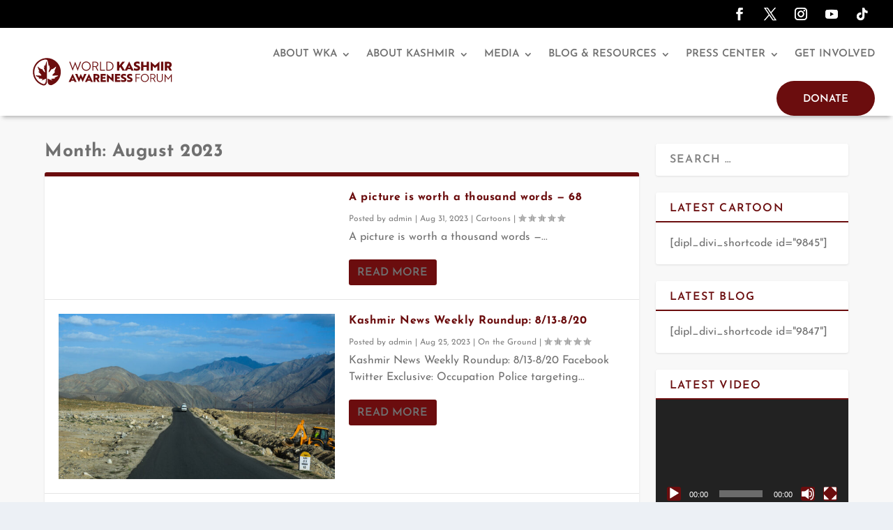

--- FILE ---
content_type: text/css
request_url: https://kashmirawareness.org/wp-content/et-cache/archive/et-extra-dynamic-tb-39-tb-161-late.css
body_size: 225
content:
@font-face{font-family:ETmodules;font-display:block;src:url(//kashmirawareness.org/wp-content/themes/Extra/core/admin/fonts/modules/social/modules.eot);src:url(//kashmirawareness.org/wp-content/themes/Extra/core/admin/fonts/modules/social/modules.eot?#iefix) format("embedded-opentype"),url(//kashmirawareness.org/wp-content/themes/Extra/core/admin/fonts/modules/social/modules.woff) format("woff"),url(//kashmirawareness.org/wp-content/themes/Extra/core/admin/fonts/modules/social/modules.ttf) format("truetype"),url(//kashmirawareness.org/wp-content/themes/Extra/core/admin/fonts/modules/social/modules.svg#ETmodules) format("svg");font-weight:400;font-style:normal}

--- FILE ---
content_type: image/svg+xml
request_url: https://kashmirawareness.org/wp-content/uploads/2021/02/world-kashmir-awareness-forum-logo.svg
body_size: 7325
content:
<?xml version="1.0" encoding="utf-8"?>
<!-- Generator: Adobe Illustrator 23.0.1, SVG Export Plug-In . SVG Version: 6.00 Build 0)  -->
<svg version="1.1" id="Layer_1" xmlns="http://www.w3.org/2000/svg" xmlns:xlink="http://www.w3.org/1999/xlink" x="0px" y="0px"
	 viewBox="0 0 700 220" style="enable-background:new 0 0 700 220;" xml:space="preserve">
<style type="text/css">
	.st0{fill:#6B0D0E;}
</style>
<g>
	<g>
		<g>
			<path class="st0" d="M226.5,105.8l6.7-17.6c1.2-3.3,2.5-6.7,3.7-10c1.1,3.2,2.4,6.7,3.7,10l6.7,17.6h0.1l14.3-37.7h-4.2
				l-6.9,18.8c-1.2,3.2-2.3,6.4-3.2,9c-0.9-2.6-2.1-5.5-3.3-8.6l-7.1-18.7h-0.1l-7.1,18.6c-1.2,3.2-2.4,6.1-3.3,8.7
				c-0.9-2.6-2-5.8-3.2-9l-6.9-18.8h-4.2l14.3,37.7H226.5z"/>
			<path class="st0" d="M282.7,71.1c8.6,0,14.8,6.7,14.8,15.5s-6.2,15.5-14.8,15.5c-8.6,0-14.9-6.7-14.9-15.5
				C267.8,77.8,274.1,71.1,282.7,71.1z M282.7,105.8c10.8,0,18.8-8.4,18.8-19.2c0-10.7-8.2-19.2-18.8-19.2
				c-10.7,0-18.8,8.5-18.8,19.2C263.9,97.4,272,105.8,282.7,105.8z"/>
			<path class="st0" d="M312.5,86.8V71.4h7.7c5.5,0,8.8,2.9,8.8,7.7c0,4.8-3.2,7.7-8.5,7.7H312.5z M329.1,105.2h4.4l-8.7-15.7
				c4.6-1.1,8.1-4.8,8.1-10.4c0-6.9-4.8-11-12.6-11h-11.7v37.1h3.9V90.1h8.4L329.1,105.2z"/>
			<polygon class="st0" points="360.6,101.9 344.2,101.9 344.2,68.1 340.3,68.1 340.3,105.2 360.6,105.2 			"/>
			<path class="st0" d="M370.2,71.4h6.3c8.9,0,15.6,5.9,15.6,15.2c0,9.3-6.6,15.2-15.3,15.2h-6.5V71.4z M396.1,86.6
				c0-11.4-8.5-18.5-19.6-18.5h-10.2v37.1h10.4C387.7,105.2,396.1,98.1,396.1,86.6z"/>
		</g>
		<g>
			<path class="st0" d="M457.6,93.2c1-2.4,3-7.6,3.5-8.9c0.7,2.3,2.2,5.9,3.5,8.9H457.6z M460.9,67.6l-17.8,36.3l-12.3-20l12.9-15.8
				h-11L420,84.4V68.1h-9.4v37.1h9.4v-9.9l4.5-5.4l9,15.3h9h1.4h8.4l2.6-5.7h12.5l2.6,5.7h9.8l-18.4-37.6L460.9,67.6L460.9,67.6z"/>
			<path class="st0" d="M496.3,83.2c-4.3-1.7-6.5-2.9-6.5-4.7c0-1.9,2.2-3,5.6-3s6.9,0.9,9.1,2.3v-8.7c-2.5-1-6.2-1.7-9.9-1.7
				c-8.4,0-14.1,4.4-14.1,11.2c0,6.8,4,9.4,10.2,11.7c4.5,1.7,6.8,2.7,6.8,4.6c0,1.5-1.7,2.4-4.7,2.6c-0.9,0.1-1.9,0.1-2.9-0.1
				c-3-0.3-6.1-1.3-8.8-2.7v9.1c2.8,1.2,7,2,11.2,2c9.2,0,14.4-4.1,14.4-11C506.8,88.3,502.5,85.7,496.3,83.2z"/>
			<polygon class="st0" points="534.2,82.4 520.5,82.4 520.5,68.1 511.1,68.1 511.1,105.2 520.5,105.2 520.5,90.3 534.2,90.3 
				534.2,105.2 543.7,105.2 543.7,68.1 534.2,68.1 			"/>
			<path class="st0" d="M577.9,105.2h9.1V67.6h-0.3L568.6,84l-18.1-16.4h-0.2v37.6h9V86.3l2.4,2c2.3,2.2,4.6,4.4,6.9,6.6
				c2.3-2.2,4.6-4.4,6.9-6.6l2.4-2L577.9,105.2L577.9,105.2z"/>
			<rect x="593.6" y="68.1" class="st0" width="9.4" height="37.1"/>
			<path class="st0" d="M618.8,76h4.7c2.8,0,5,1.4,5,4.7c0,3.4-2.2,4.7-5,4.7h-4.7V76L618.8,76z M618.8,93h4.1l6,12.2h9.8l-7.5-13.7
				c4.1-1.8,6.8-5.4,6.8-10.7c0-8.3-6.1-12.6-15-12.6h-13.5v37.1h9.2L618.8,93L618.8,93z"/>
		</g>
		<g>
			<path class="st0" d="M223.3,141.4c0.9-2.1,2.7-6.7,3.1-7.8c0.6,2,2,5.2,3.1,7.8H223.3L223.3,141.4z M226.2,118.8L209.9,152h8.7
				l2.3-5h11l2.3,5h8.7l-16.3-33.2H226.2z"/>
			<path class="st0" d="M274.5,119.3c-1.5,3.6-5.9,15-6.6,16.4c-1.5-4.1-4.8-10.8-7.4-16.3h-0.4l-4,8.6l-1.6,3.5
				c-0.6,1.3-1.5,3.6-1.9,4.2c-0.6-1.9-1.5-4.2-2.5-6.6l-4-9.8h-9.3l15.4,33.1h0.4l6.1-13c0.5-1.1,1-2.3,1.5-3.4l1.5,3.4l6.1,13h0.4
				l15.4-33.1H274.5L274.5,119.3z"/>
			<path class="st0" d="M291,141.4c0.9-2.1,2.7-6.7,3.1-7.8c0.6,2,2,5.2,3.1,7.8H291L291,141.4z M293.9,118.8L277.7,152h8.7l2.3-5
				h11l2.3,5h8.7l-16.3-33.2H293.9z"/>
			<path class="st0" d="M325.3,134.6h-4.2v-8.3h4.1c2.5,0,4.5,1.3,4.5,4.1C329.7,133.4,327.8,134.6,325.3,134.6z M338.1,130.4
				c0-7.4-5.4-11.1-13.2-11.1H313V152h8.1v-10.8h3.6L330,152h8.7l-6.6-12.1C335.7,138.3,338.1,135.1,338.1,130.4z"/>
			<polygon class="st0" points="350.8,138.7 362.1,138.7 362.1,132.1 350.8,132.1 350.8,126.3 364,126.3 364,119.3 342.5,119.3 
				342.5,152 364.6,152 364.6,145 350.8,145 			"/>
			<path class="st0" d="M388.3,135.8c-0.9-0.7-1.8-1.5-2.7-2.2L369,118.8h-0.4V152h8.1v-16.5l2.6,2.2l16.8,14.8h0.3v-33.2h-8.2
				L388.3,135.8L388.3,135.8z"/>
			<polygon class="st0" points="410.7,138.7 421.9,138.7 421.9,132.1 410.7,132.1 410.7,126.3 423.8,126.3 423.8,119.3 402.4,119.3 
				402.4,152 424.5,152 424.5,145 410.7,145 			"/>
			<path class="st0" d="M440.7,132.6c-3.8-1.5-5.7-2.6-5.7-4.1c0-1.6,1.9-2.7,4.9-2.7c3,0,6.1,0.8,8,2v-7.7
				c-2.2-0.9-5.5-1.5-8.7-1.5c-7.4,0-12.4,3.9-12.4,9.9c0,6,3.5,8.3,9,10.4c4,1.5,6,2.4,6,4.1c0,1.4-1.5,2.1-4.2,2.3
				c-0.8,0-1.7,0-2.6,0c-2.6-0.2-5.4-1.1-7.7-2.4v8c2.5,1,6.2,1.8,9.9,1.8c8.1,0,12.7-3.6,12.7-9.7
				C450,137.1,446.2,134.8,440.7,132.6z"/>
			<path class="st0" d="M466,132.6c-3.8-1.5-5.7-2.6-5.7-4.1c0-1.6,1.9-2.7,4.9-2.7c3,0,6.1,0.8,8,2v-7.7c-2.2-0.9-5.5-1.5-8.7-1.5
				c-7.4,0-12.4,3.9-12.4,9.9c0,6,3.5,8.3,9,10.4c4,1.5,6,2.4,6,4.1c0,1.4-1.5,2.1-4.2,2.3c-0.8,0-1.7,0-2.6,0
				c-2.6-0.2-5.4-1.1-7.7-2.4v8c2.5,1,6.2,1.8,9.9,1.8c8.1,0,12.7-3.6,12.7-9.7C475.2,137.1,471.5,134.8,466,132.6z"/>
		</g>
		<g>
			<polygon class="st0" points="487.9,152 491.3,152 491.3,137 504.2,137 504.2,134.1 491.3,134.1 491.3,122.2 506.6,122.2 
				506.6,119.3 487.9,119.3 			"/>
			<path class="st0" d="M526.1,149.3c-7.6,0-13.1-5.9-13.1-13.7c0-7.8,5.5-13.7,13.1-13.7c7.6,0,13.1,5.9,13.1,13.7
				C539.1,143.4,533.7,149.3,526.1,149.3z M526.1,118.7c-9.4,0-16.6,7.5-16.6,16.9c0,9.5,7.2,16.9,16.6,16.9
				c9.5,0,16.6-7.4,16.6-16.9C542.7,126.2,535.5,118.7,526.1,118.7z"/>
			<path class="st0" d="M559.4,135.8h-7v-13.6h6.8c4.9,0,7.8,2.6,7.8,6.8C566.9,133.3,564.1,135.8,559.4,135.8z M570.4,129
				c0-6.1-4.2-9.7-11.1-9.7h-10.4V152h3.5v-13.3h7.4L567,152h3.9l-7.7-13.8C567.3,137.2,570.4,134,570.4,129z"/>
			<path class="st0" d="M597.2,140.5c0,5.5-3.3,8.8-8.8,8.8c-5.5,0-8.8-3.3-8.8-8.8v-21.3h-3.5v21.4c0,7.4,4.6,11.8,12.2,11.8
				c7.7,0,12.3-4.4,12.3-11.8v-21.4h-3.5L597.2,140.5L597.2,140.5z"/>
			<path class="st0" d="M623.2,137.8l-14.5-19.1h0V152h3.4v-20.9c0-1,0-2,0-3l0.9,1.3l10.4,13.6l9.5-12.3c0.6-0.9,1.3-1.8,1.8-2.5
				c0,1,0,2,0,3V152h3.4v-33.2h0L623.2,137.8z"/>
		</g>
	</g>
	<path class="st0" d="M119.3,53c-32,0-58,26-58,58c0,26,17.2,48.1,40.8,55.4c8.6,2.7,17.2-3.7,17.2-12.7V138v0c0,0,0.6-72,0-72
		c-2,0-6.5,19.2-8,19.5c-1.5,0.4-2.6-2.6-3.1-1.5c-1.2,2.7,1.6,8,1,8.5c-0.6,0.5-1.8-0.2-2.9-1.1c-2.2-1.9,7.5,19.6,5.2,20.7
		c-2.6,1.3-12.4-14.7-13.2-14.5c-0.6,0.1,0.1,1.5-0.4,1.9c-0.5,0.4-5.1-2.1-9.3-5.2c-3.8-2.8-6.8-6.5-7.6-5.9
		c-1.3,0.9,7.5,19.5,7.3,20.3c-0.4,1.4-3.7-0.7-3.8,0.8c-0.1,1.8,12.5,12.3,11.9,15.3c-0.7,3.2-23.7-1.5-23.7,1.1
		c0,2.3,14.2,7.5,14.5,9.4c0.2,1.9-2.6,2.2-2.4,2.6c0.2,0.4,15.4,0.8,16.6,2.3c1.2,1.5-5.3,4.4-4.3,5.6c0.9,1,12-4.9,18.9-7
		c0,2.1-0.4,5.7-0.7,8.5c-1.2,13.8-7.8,14.8-11.4,13.6c-21.1-7.1-36.7-26.4-36.7-49.9c0-25.1,17.7-46.3,41.4-51.1
		c5.2-1,10.9-0.6,12.7,2.7c4.1,7.3,4.4,22.6,5.9,23c1.5,0.4,2.6-2.6,3.1-1.5c1.2,2.7-1.6,8-1,8.5c0.6,0.5,1.8-0.2,2.9-1.1
		c2.2-1.9-7.5,19.6-5.2,20.7c2.6,1.3,12.4-14.7,13.2-14.5c0.6,0.1-0.1,1.5,0.4,1.9c0.5,0.4,5.1-2.1,9.3-5.2c3.8-2.8,6.8-6.5,7.6-5.9
		c1.3,0.9-7.5,19.5-7.3,20.3c0.4,1.4,3.7-0.7,3.8,0.8c0.1,1.8-12.5,12.3-11.9,15.3c0.7,3.2,24.3-1.5,24.3,1.1
		c0,2.3-14.9,7.5-15.1,9.4c-0.2,1.9,2.6,2.2,2.4,2.5c-0.2,0.4-15.4,0.8-16.6,2.3c-1.2,1.5,5.3,4.4,4.3,5.6c-0.9,1-12.6-5.2-19.5-7.2
		l0.8,13.9c0,9.4,9.5,15.9,18.2,12.4c21.2-8.6,36.2-29.4,36.3-53.6C177.4,79.1,151.4,53,119.3,53z"/>
</g>
</svg>
